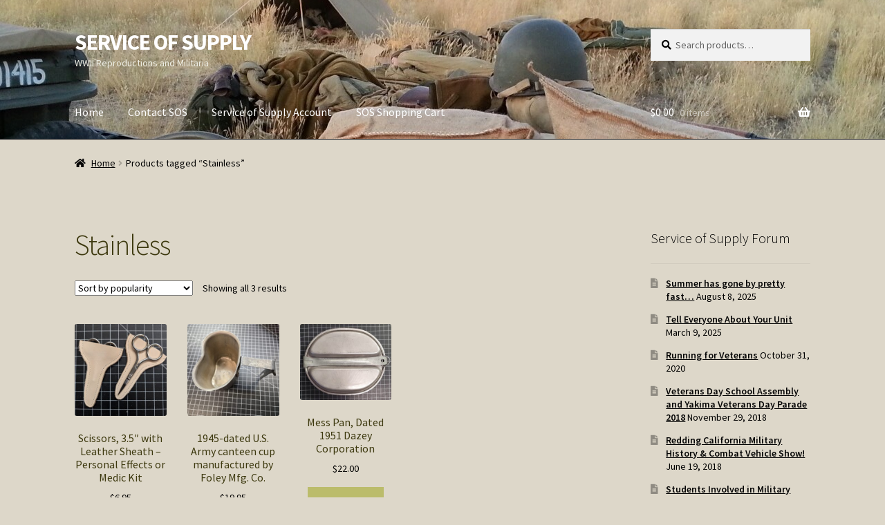

--- FILE ---
content_type: text/html; charset=UTF-8
request_url: https://www.serviceofsupply.com/product-tag/stainless/
body_size: 79629
content:
<!doctype html>
<html lang="en-US">
<head>
<meta charset="UTF-8">
<meta name="viewport" content="width=device-width, initial-scale=1">
<link rel="profile" href="https://gmpg.org/xfn/11">
<link rel="pingback" href="https://www.serviceofsupply.com/xmlrpc.php">

<title>Stainless &#8211; SERVICE OF SUPPLY</title>
<meta name='robots' content='max-image-preview:large' />
<link rel='dns-prefetch' href='//capi-automation.s3.us-east-2.amazonaws.com' />
<link rel='dns-prefetch' href='//fonts.googleapis.com' />
<link rel="alternate" type="application/rss+xml" title="SERVICE OF SUPPLY &raquo; Feed" href="https://www.serviceofsupply.com/feed/" />
<link rel="alternate" type="application/rss+xml" title="SERVICE OF SUPPLY &raquo; Comments Feed" href="https://www.serviceofsupply.com/comments/feed/" />
<link rel="alternate" type="application/rss+xml" title="SERVICE OF SUPPLY &raquo; Stainless Tag Feed" href="https://www.serviceofsupply.com/product-tag/stainless/feed/" />
<style id='wp-img-auto-sizes-contain-inline-css'>
img:is([sizes=auto i],[sizes^="auto," i]){contain-intrinsic-size:3000px 1500px}
/*# sourceURL=wp-img-auto-sizes-contain-inline-css */
</style>
<link rel='stylesheet' id='wc-authorize-net-cim-credit-card-checkout-block-css' href='https://www.serviceofsupply.com/wp-content/plugins/woocommerce-gateway-authorize-net-cim/assets/css/blocks/wc-authorize-net-cim-checkout-block.css?ver=3.10.14' media='all' />
<link rel='stylesheet' id='wc-authorize-net-cim-echeck-checkout-block-css' href='https://www.serviceofsupply.com/wp-content/plugins/woocommerce-gateway-authorize-net-cim/assets/css/blocks/wc-authorize-net-cim-checkout-block.css?ver=3.10.14' media='all' />
<style id='wp-emoji-styles-inline-css'>

	img.wp-smiley, img.emoji {
		display: inline !important;
		border: none !important;
		box-shadow: none !important;
		height: 1em !important;
		width: 1em !important;
		margin: 0 0.07em !important;
		vertical-align: -0.1em !important;
		background: none !important;
		padding: 0 !important;
	}
/*# sourceURL=wp-emoji-styles-inline-css */
</style>
<link rel='stylesheet' id='wp-block-library-css' href='https://www.serviceofsupply.com/wp-includes/css/dist/block-library/style.min.css?ver=84f536f76b01f37ad70f98f33e3b686c' media='all' />
<link rel='stylesheet' id='wc-blocks-style-css' href='https://www.serviceofsupply.com/wp-content/plugins/woocommerce/assets/client/blocks/wc-blocks.css?ver=wc-10.4.3' media='all' />
<style id='global-styles-inline-css'>
:root{--wp--preset--aspect-ratio--square: 1;--wp--preset--aspect-ratio--4-3: 4/3;--wp--preset--aspect-ratio--3-4: 3/4;--wp--preset--aspect-ratio--3-2: 3/2;--wp--preset--aspect-ratio--2-3: 2/3;--wp--preset--aspect-ratio--16-9: 16/9;--wp--preset--aspect-ratio--9-16: 9/16;--wp--preset--color--black: #000000;--wp--preset--color--cyan-bluish-gray: #abb8c3;--wp--preset--color--white: #ffffff;--wp--preset--color--pale-pink: #f78da7;--wp--preset--color--vivid-red: #cf2e2e;--wp--preset--color--luminous-vivid-orange: #ff6900;--wp--preset--color--luminous-vivid-amber: #fcb900;--wp--preset--color--light-green-cyan: #7bdcb5;--wp--preset--color--vivid-green-cyan: #00d084;--wp--preset--color--pale-cyan-blue: #8ed1fc;--wp--preset--color--vivid-cyan-blue: #0693e3;--wp--preset--color--vivid-purple: #9b51e0;--wp--preset--gradient--vivid-cyan-blue-to-vivid-purple: linear-gradient(135deg,rgb(6,147,227) 0%,rgb(155,81,224) 100%);--wp--preset--gradient--light-green-cyan-to-vivid-green-cyan: linear-gradient(135deg,rgb(122,220,180) 0%,rgb(0,208,130) 100%);--wp--preset--gradient--luminous-vivid-amber-to-luminous-vivid-orange: linear-gradient(135deg,rgb(252,185,0) 0%,rgb(255,105,0) 100%);--wp--preset--gradient--luminous-vivid-orange-to-vivid-red: linear-gradient(135deg,rgb(255,105,0) 0%,rgb(207,46,46) 100%);--wp--preset--gradient--very-light-gray-to-cyan-bluish-gray: linear-gradient(135deg,rgb(238,238,238) 0%,rgb(169,184,195) 100%);--wp--preset--gradient--cool-to-warm-spectrum: linear-gradient(135deg,rgb(74,234,220) 0%,rgb(151,120,209) 20%,rgb(207,42,186) 40%,rgb(238,44,130) 60%,rgb(251,105,98) 80%,rgb(254,248,76) 100%);--wp--preset--gradient--blush-light-purple: linear-gradient(135deg,rgb(255,206,236) 0%,rgb(152,150,240) 100%);--wp--preset--gradient--blush-bordeaux: linear-gradient(135deg,rgb(254,205,165) 0%,rgb(254,45,45) 50%,rgb(107,0,62) 100%);--wp--preset--gradient--luminous-dusk: linear-gradient(135deg,rgb(255,203,112) 0%,rgb(199,81,192) 50%,rgb(65,88,208) 100%);--wp--preset--gradient--pale-ocean: linear-gradient(135deg,rgb(255,245,203) 0%,rgb(182,227,212) 50%,rgb(51,167,181) 100%);--wp--preset--gradient--electric-grass: linear-gradient(135deg,rgb(202,248,128) 0%,rgb(113,206,126) 100%);--wp--preset--gradient--midnight: linear-gradient(135deg,rgb(2,3,129) 0%,rgb(40,116,252) 100%);--wp--preset--font-size--small: 14px;--wp--preset--font-size--medium: 23px;--wp--preset--font-size--large: 26px;--wp--preset--font-size--x-large: 42px;--wp--preset--font-size--normal: 16px;--wp--preset--font-size--huge: 37px;--wp--preset--spacing--20: 0.44rem;--wp--preset--spacing--30: 0.67rem;--wp--preset--spacing--40: 1rem;--wp--preset--spacing--50: 1.5rem;--wp--preset--spacing--60: 2.25rem;--wp--preset--spacing--70: 3.38rem;--wp--preset--spacing--80: 5.06rem;--wp--preset--shadow--natural: 6px 6px 9px rgba(0, 0, 0, 0.2);--wp--preset--shadow--deep: 12px 12px 50px rgba(0, 0, 0, 0.4);--wp--preset--shadow--sharp: 6px 6px 0px rgba(0, 0, 0, 0.2);--wp--preset--shadow--outlined: 6px 6px 0px -3px rgb(255, 255, 255), 6px 6px rgb(0, 0, 0);--wp--preset--shadow--crisp: 6px 6px 0px rgb(0, 0, 0);}:root :where(.is-layout-flow) > :first-child{margin-block-start: 0;}:root :where(.is-layout-flow) > :last-child{margin-block-end: 0;}:root :where(.is-layout-flow) > *{margin-block-start: 24px;margin-block-end: 0;}:root :where(.is-layout-constrained) > :first-child{margin-block-start: 0;}:root :where(.is-layout-constrained) > :last-child{margin-block-end: 0;}:root :where(.is-layout-constrained) > *{margin-block-start: 24px;margin-block-end: 0;}:root :where(.is-layout-flex){gap: 24px;}:root :where(.is-layout-grid){gap: 24px;}body .is-layout-flex{display: flex;}.is-layout-flex{flex-wrap: wrap;align-items: center;}.is-layout-flex > :is(*, div){margin: 0;}body .is-layout-grid{display: grid;}.is-layout-grid > :is(*, div){margin: 0;}.has-black-color{color: var(--wp--preset--color--black) !important;}.has-cyan-bluish-gray-color{color: var(--wp--preset--color--cyan-bluish-gray) !important;}.has-white-color{color: var(--wp--preset--color--white) !important;}.has-pale-pink-color{color: var(--wp--preset--color--pale-pink) !important;}.has-vivid-red-color{color: var(--wp--preset--color--vivid-red) !important;}.has-luminous-vivid-orange-color{color: var(--wp--preset--color--luminous-vivid-orange) !important;}.has-luminous-vivid-amber-color{color: var(--wp--preset--color--luminous-vivid-amber) !important;}.has-light-green-cyan-color{color: var(--wp--preset--color--light-green-cyan) !important;}.has-vivid-green-cyan-color{color: var(--wp--preset--color--vivid-green-cyan) !important;}.has-pale-cyan-blue-color{color: var(--wp--preset--color--pale-cyan-blue) !important;}.has-vivid-cyan-blue-color{color: var(--wp--preset--color--vivid-cyan-blue) !important;}.has-vivid-purple-color{color: var(--wp--preset--color--vivid-purple) !important;}.has-black-background-color{background-color: var(--wp--preset--color--black) !important;}.has-cyan-bluish-gray-background-color{background-color: var(--wp--preset--color--cyan-bluish-gray) !important;}.has-white-background-color{background-color: var(--wp--preset--color--white) !important;}.has-pale-pink-background-color{background-color: var(--wp--preset--color--pale-pink) !important;}.has-vivid-red-background-color{background-color: var(--wp--preset--color--vivid-red) !important;}.has-luminous-vivid-orange-background-color{background-color: var(--wp--preset--color--luminous-vivid-orange) !important;}.has-luminous-vivid-amber-background-color{background-color: var(--wp--preset--color--luminous-vivid-amber) !important;}.has-light-green-cyan-background-color{background-color: var(--wp--preset--color--light-green-cyan) !important;}.has-vivid-green-cyan-background-color{background-color: var(--wp--preset--color--vivid-green-cyan) !important;}.has-pale-cyan-blue-background-color{background-color: var(--wp--preset--color--pale-cyan-blue) !important;}.has-vivid-cyan-blue-background-color{background-color: var(--wp--preset--color--vivid-cyan-blue) !important;}.has-vivid-purple-background-color{background-color: var(--wp--preset--color--vivid-purple) !important;}.has-black-border-color{border-color: var(--wp--preset--color--black) !important;}.has-cyan-bluish-gray-border-color{border-color: var(--wp--preset--color--cyan-bluish-gray) !important;}.has-white-border-color{border-color: var(--wp--preset--color--white) !important;}.has-pale-pink-border-color{border-color: var(--wp--preset--color--pale-pink) !important;}.has-vivid-red-border-color{border-color: var(--wp--preset--color--vivid-red) !important;}.has-luminous-vivid-orange-border-color{border-color: var(--wp--preset--color--luminous-vivid-orange) !important;}.has-luminous-vivid-amber-border-color{border-color: var(--wp--preset--color--luminous-vivid-amber) !important;}.has-light-green-cyan-border-color{border-color: var(--wp--preset--color--light-green-cyan) !important;}.has-vivid-green-cyan-border-color{border-color: var(--wp--preset--color--vivid-green-cyan) !important;}.has-pale-cyan-blue-border-color{border-color: var(--wp--preset--color--pale-cyan-blue) !important;}.has-vivid-cyan-blue-border-color{border-color: var(--wp--preset--color--vivid-cyan-blue) !important;}.has-vivid-purple-border-color{border-color: var(--wp--preset--color--vivid-purple) !important;}.has-vivid-cyan-blue-to-vivid-purple-gradient-background{background: var(--wp--preset--gradient--vivid-cyan-blue-to-vivid-purple) !important;}.has-light-green-cyan-to-vivid-green-cyan-gradient-background{background: var(--wp--preset--gradient--light-green-cyan-to-vivid-green-cyan) !important;}.has-luminous-vivid-amber-to-luminous-vivid-orange-gradient-background{background: var(--wp--preset--gradient--luminous-vivid-amber-to-luminous-vivid-orange) !important;}.has-luminous-vivid-orange-to-vivid-red-gradient-background{background: var(--wp--preset--gradient--luminous-vivid-orange-to-vivid-red) !important;}.has-very-light-gray-to-cyan-bluish-gray-gradient-background{background: var(--wp--preset--gradient--very-light-gray-to-cyan-bluish-gray) !important;}.has-cool-to-warm-spectrum-gradient-background{background: var(--wp--preset--gradient--cool-to-warm-spectrum) !important;}.has-blush-light-purple-gradient-background{background: var(--wp--preset--gradient--blush-light-purple) !important;}.has-blush-bordeaux-gradient-background{background: var(--wp--preset--gradient--blush-bordeaux) !important;}.has-luminous-dusk-gradient-background{background: var(--wp--preset--gradient--luminous-dusk) !important;}.has-pale-ocean-gradient-background{background: var(--wp--preset--gradient--pale-ocean) !important;}.has-electric-grass-gradient-background{background: var(--wp--preset--gradient--electric-grass) !important;}.has-midnight-gradient-background{background: var(--wp--preset--gradient--midnight) !important;}.has-small-font-size{font-size: var(--wp--preset--font-size--small) !important;}.has-medium-font-size{font-size: var(--wp--preset--font-size--medium) !important;}.has-large-font-size{font-size: var(--wp--preset--font-size--large) !important;}.has-x-large-font-size{font-size: var(--wp--preset--font-size--x-large) !important;}
/*# sourceURL=global-styles-inline-css */
</style>

<style id='classic-theme-styles-inline-css'>
/*! This file is auto-generated */
.wp-block-button__link{color:#fff;background-color:#32373c;border-radius:9999px;box-shadow:none;text-decoration:none;padding:calc(.667em + 2px) calc(1.333em + 2px);font-size:1.125em}.wp-block-file__button{background:#32373c;color:#fff;text-decoration:none}
/*# sourceURL=/wp-includes/css/classic-themes.min.css */
</style>
<link rel='stylesheet' id='storefront-gutenberg-blocks-css' href='https://www.serviceofsupply.com/wp-content/themes/storefront/assets/css/base/gutenberg-blocks.css?ver=4.6.2' media='all' />
<style id='storefront-gutenberg-blocks-inline-css'>

				.wp-block-button__link:not(.has-text-color) {
					color: #333333;
				}

				.wp-block-button__link:not(.has-text-color):hover,
				.wp-block-button__link:not(.has-text-color):focus,
				.wp-block-button__link:not(.has-text-color):active {
					color: #333333;
				}

				.wp-block-button__link:not(.has-background) {
					background-color: #bbbc6b;
				}

				.wp-block-button__link:not(.has-background):hover,
				.wp-block-button__link:not(.has-background):focus,
				.wp-block-button__link:not(.has-background):active {
					border-color: #a2a352;
					background-color: #a2a352;
				}

				.wc-block-grid__products .wc-block-grid__product .wp-block-button__link {
					background-color: #bbbc6b;
					border-color: #bbbc6b;
					color: #333333;
				}

				.wp-block-quote footer,
				.wp-block-quote cite,
				.wp-block-quote__citation {
					color: #000000;
				}

				.wp-block-pullquote cite,
				.wp-block-pullquote footer,
				.wp-block-pullquote__citation {
					color: #000000;
				}

				.wp-block-image figcaption {
					color: #000000;
				}

				.wp-block-separator.is-style-dots::before {
					color: #3d390f;
				}

				.wp-block-file a.wp-block-file__button {
					color: #333333;
					background-color: #bbbc6b;
					border-color: #bbbc6b;
				}

				.wp-block-file a.wp-block-file__button:hover,
				.wp-block-file a.wp-block-file__button:focus,
				.wp-block-file a.wp-block-file__button:active {
					color: #333333;
					background-color: #a2a352;
				}

				.wp-block-code,
				.wp-block-preformatted pre {
					color: #000000;
				}

				.wp-block-table:not( .has-background ):not( .is-style-stripes ) tbody tr:nth-child(2n) td {
					background-color: #dbd5c7;
				}

				.wp-block-cover .wp-block-cover__inner-container h1:not(.has-text-color),
				.wp-block-cover .wp-block-cover__inner-container h2:not(.has-text-color),
				.wp-block-cover .wp-block-cover__inner-container h3:not(.has-text-color),
				.wp-block-cover .wp-block-cover__inner-container h4:not(.has-text-color),
				.wp-block-cover .wp-block-cover__inner-container h5:not(.has-text-color),
				.wp-block-cover .wp-block-cover__inner-container h6:not(.has-text-color) {
					color: #000000;
				}

				div.wc-block-components-price-slider__range-input-progress,
				.rtl .wc-block-components-price-slider__range-input-progress {
					--range-color: #5e680f;
				}

				/* Target only IE11 */
				@media all and (-ms-high-contrast: none), (-ms-high-contrast: active) {
					.wc-block-components-price-slider__range-input-progress {
						background: #5e680f;
					}
				}

				.wc-block-components-button:not(.is-link) {
					background-color: #586317;
					color: #ffffff;
				}

				.wc-block-components-button:not(.is-link):hover,
				.wc-block-components-button:not(.is-link):focus,
				.wc-block-components-button:not(.is-link):active {
					background-color: #3f4a00;
					color: #ffffff;
				}

				.wc-block-components-button:not(.is-link):disabled {
					background-color: #586317;
					color: #ffffff;
				}

				.wc-block-cart__submit-container {
					background-color: #ddd7c9;
				}

				.wc-block-cart__submit-container::before {
					color: rgba(186,180,166,0.5);
				}

				.wc-block-components-order-summary-item__quantity {
					background-color: #ddd7c9;
					border-color: #000000;
					box-shadow: 0 0 0 2px #ddd7c9;
					color: #000000;
				}
			
/*# sourceURL=storefront-gutenberg-blocks-inline-css */
</style>
<style id='woocommerce-inline-inline-css'>
.woocommerce form .form-row .required { visibility: visible; }
/*# sourceURL=woocommerce-inline-inline-css */
</style>
<link rel='stylesheet' id='storefront-style-css' href='https://www.serviceofsupply.com/wp-content/themes/storefront/style.css?ver=4.6.2' media='all' />
<style id='storefront-style-inline-css'>

			.main-navigation ul li a,
			.site-title a,
			ul.menu li a,
			.site-branding h1 a,
			button.menu-toggle,
			button.menu-toggle:hover,
			.handheld-navigation .dropdown-toggle {
				color: #ffffff;
			}

			button.menu-toggle,
			button.menu-toggle:hover {
				border-color: #ffffff;
			}

			.main-navigation ul li a:hover,
			.main-navigation ul li:hover > a,
			.site-title a:hover,
			.site-header ul.menu li.current-menu-item > a {
				color: #ffffff;
			}

			table:not( .has-background ) th {
				background-color: #d6d0c2;
			}

			table:not( .has-background ) tbody td {
				background-color: #dbd5c7;
			}

			table:not( .has-background ) tbody tr:nth-child(2n) td,
			fieldset,
			fieldset legend {
				background-color: #d9d3c5;
			}

			.site-header,
			.secondary-navigation ul ul,
			.main-navigation ul.menu > li.menu-item-has-children:after,
			.secondary-navigation ul.menu ul,
			.storefront-handheld-footer-bar,
			.storefront-handheld-footer-bar ul li > a,
			.storefront-handheld-footer-bar ul li.search .site-search,
			button.menu-toggle,
			button.menu-toggle:hover {
				background-color: #2c2d33;
			}

			p.site-description,
			.site-header,
			.storefront-handheld-footer-bar {
				color: #edede3;
			}

			button.menu-toggle:after,
			button.menu-toggle:before,
			button.menu-toggle span:before {
				background-color: #ffffff;
			}

			h1, h2, h3, h4, h5, h6, .wc-block-grid__product-title {
				color: #3d390f;
			}

			.widget h1 {
				border-bottom-color: #3d390f;
			}

			body,
			.secondary-navigation a {
				color: #000000;
			}

			.widget-area .widget a,
			.hentry .entry-header .posted-on a,
			.hentry .entry-header .post-author a,
			.hentry .entry-header .post-comments a,
			.hentry .entry-header .byline a {
				color: #050505;
			}

			a {
				color: #5e680f;
			}

			a:focus,
			button:focus,
			.button.alt:focus,
			input:focus,
			textarea:focus,
			input[type="button"]:focus,
			input[type="reset"]:focus,
			input[type="submit"]:focus,
			input[type="email"]:focus,
			input[type="tel"]:focus,
			input[type="url"]:focus,
			input[type="password"]:focus,
			input[type="search"]:focus {
				outline-color: #5e680f;
			}

			button, input[type="button"], input[type="reset"], input[type="submit"], .button, .widget a.button {
				background-color: #bbbc6b;
				border-color: #bbbc6b;
				color: #333333;
			}

			button:hover, input[type="button"]:hover, input[type="reset"]:hover, input[type="submit"]:hover, .button:hover, .widget a.button:hover {
				background-color: #a2a352;
				border-color: #a2a352;
				color: #333333;
			}

			button.alt, input[type="button"].alt, input[type="reset"].alt, input[type="submit"].alt, .button.alt, .widget-area .widget a.button.alt {
				background-color: #586317;
				border-color: #586317;
				color: #ffffff;
			}

			button.alt:hover, input[type="button"].alt:hover, input[type="reset"].alt:hover, input[type="submit"].alt:hover, .button.alt:hover, .widget-area .widget a.button.alt:hover {
				background-color: #3f4a00;
				border-color: #3f4a00;
				color: #ffffff;
			}

			.pagination .page-numbers li .page-numbers.current {
				background-color: #c4beb0;
				color: #000000;
			}

			#comments .comment-list .comment-content .comment-text {
				background-color: #d6d0c2;
			}

			.site-footer {
				background-color: #aeaf99;
				color: #102303;
			}

			.site-footer a:not(.button):not(.components-button) {
				color: #000000;
			}

			.site-footer .storefront-handheld-footer-bar a:not(.button):not(.components-button) {
				color: #ffffff;
			}

			.site-footer h1, .site-footer h2, .site-footer h3, .site-footer h4, .site-footer h5, .site-footer h6, .site-footer .widget .widget-title, .site-footer .widget .widgettitle {
				color: #000000;
			}

			.page-template-template-homepage.has-post-thumbnail .type-page.has-post-thumbnail .entry-title {
				color: #000000;
			}

			.page-template-template-homepage.has-post-thumbnail .type-page.has-post-thumbnail .entry-content {
				color: #000000;
			}

			@media screen and ( min-width: 768px ) {
				.secondary-navigation ul.menu a:hover {
					color: #fffffc;
				}

				.secondary-navigation ul.menu a {
					color: #edede3;
				}

				.main-navigation ul.menu ul.sub-menu,
				.main-navigation ul.nav-menu ul.children {
					background-color: #1d1e24;
				}

				.site-header {
					border-bottom-color: #1d1e24;
				}
			}
/*# sourceURL=storefront-style-inline-css */
</style>
<link rel='stylesheet' id='storefront-icons-css' href='https://www.serviceofsupply.com/wp-content/themes/storefront/assets/css/base/icons.css?ver=4.6.2' media='all' />
<link rel='stylesheet' id='storefront-fonts-css' href='https://fonts.googleapis.com/css?family=Source+Sans+Pro%3A400%2C300%2C300italic%2C400italic%2C600%2C700%2C900&#038;subset=latin%2Clatin-ext&#038;ver=4.6.2' media='all' />
<link rel='stylesheet' id='sv-wc-payment-gateway-payment-form-v5_15_12-css' href='https://www.serviceofsupply.com/wp-content/plugins/woocommerce-gateway-authorize-net-cim/vendor/skyverge/wc-plugin-framework/woocommerce/payment-gateway/assets/css/frontend/sv-wc-payment-gateway-payment-form.min.css?ver=5.15.12' media='all' />
<link rel='stylesheet' id='sv-wc-payment-gateway-payment-form-v5_11_6-css' href='https://www.serviceofsupply.com/wp-content/plugins/authorize-net-emulation-for-woocommerce/vendor/skyverge/wc-plugin-framework/woocommerce/payment-gateway/assets/css/frontend/sv-wc-payment-gateway-payment-form.min.css?ver=5.11.6' media='all' />
<link rel='stylesheet' id='storefront-woocommerce-style-css' href='https://www.serviceofsupply.com/wp-content/themes/storefront/assets/css/woocommerce/woocommerce.css?ver=4.6.2' media='all' />
<style id='storefront-woocommerce-style-inline-css'>
@font-face {
				font-family: star;
				src: url(https://www.serviceofsupply.com/wp-content/plugins/woocommerce/assets/fonts/star.eot);
				src:
					url(https://www.serviceofsupply.com/wp-content/plugins/woocommerce/assets/fonts/star.eot?#iefix) format("embedded-opentype"),
					url(https://www.serviceofsupply.com/wp-content/plugins/woocommerce/assets/fonts/star.woff) format("woff"),
					url(https://www.serviceofsupply.com/wp-content/plugins/woocommerce/assets/fonts/star.ttf) format("truetype"),
					url(https://www.serviceofsupply.com/wp-content/plugins/woocommerce/assets/fonts/star.svg#star) format("svg");
				font-weight: 400;
				font-style: normal;
			}
			@font-face {
				font-family: WooCommerce;
				src: url(https://www.serviceofsupply.com/wp-content/plugins/woocommerce/assets/fonts/WooCommerce.eot);
				src:
					url(https://www.serviceofsupply.com/wp-content/plugins/woocommerce/assets/fonts/WooCommerce.eot?#iefix) format("embedded-opentype"),
					url(https://www.serviceofsupply.com/wp-content/plugins/woocommerce/assets/fonts/WooCommerce.woff) format("woff"),
					url(https://www.serviceofsupply.com/wp-content/plugins/woocommerce/assets/fonts/WooCommerce.ttf) format("truetype"),
					url(https://www.serviceofsupply.com/wp-content/plugins/woocommerce/assets/fonts/WooCommerce.svg#WooCommerce) format("svg");
				font-weight: 400;
				font-style: normal;
			}

			a.cart-contents,
			.site-header-cart .widget_shopping_cart a {
				color: #ffffff;
			}

			a.cart-contents:hover,
			.site-header-cart .widget_shopping_cart a:hover,
			.site-header-cart:hover > li > a {
				color: #ffffff;
			}

			table.cart td.product-remove,
			table.cart td.actions {
				border-top-color: #ddd7c9;
			}

			.storefront-handheld-footer-bar ul li.cart .count {
				background-color: #ffffff;
				color: #2c2d33;
				border-color: #2c2d33;
			}

			.woocommerce-tabs ul.tabs li.active a,
			ul.products li.product .price,
			.onsale,
			.wc-block-grid__product-onsale,
			.widget_search form:before,
			.widget_product_search form:before {
				color: #000000;
			}

			.woocommerce-breadcrumb a,
			a.woocommerce-review-link,
			.product_meta a {
				color: #050505;
			}

			.wc-block-grid__product-onsale,
			.onsale {
				border-color: #000000;
			}

			.star-rating span:before,
			.quantity .plus, .quantity .minus,
			p.stars a:hover:after,
			p.stars a:after,
			.star-rating span:before,
			#payment .payment_methods li input[type=radio]:first-child:checked+label:before {
				color: #5e680f;
			}

			.widget_price_filter .ui-slider .ui-slider-range,
			.widget_price_filter .ui-slider .ui-slider-handle {
				background-color: #5e680f;
			}

			.order_details {
				background-color: #d6d0c2;
			}

			.order_details > li {
				border-bottom: 1px dotted #c1bbad;
			}

			.order_details:before,
			.order_details:after {
				background: -webkit-linear-gradient(transparent 0,transparent 0),-webkit-linear-gradient(135deg,#d6d0c2 33.33%,transparent 33.33%),-webkit-linear-gradient(45deg,#d6d0c2 33.33%,transparent 33.33%)
			}

			#order_review {
				background-color: #ddd7c9;
			}

			#payment .payment_methods > li .payment_box,
			#payment .place-order {
				background-color: #d8d2c4;
			}

			#payment .payment_methods > li:not(.woocommerce-notice) {
				background-color: #d3cdbf;
			}

			#payment .payment_methods > li:not(.woocommerce-notice):hover {
				background-color: #cec8ba;
			}

			.woocommerce-pagination .page-numbers li .page-numbers.current {
				background-color: #c4beb0;
				color: #000000;
			}

			.wc-block-grid__product-onsale,
			.onsale,
			.woocommerce-pagination .page-numbers li .page-numbers:not(.current) {
				color: #000000;
			}

			p.stars a:before,
			p.stars a:hover~a:before,
			p.stars.selected a.active~a:before {
				color: #000000;
			}

			p.stars.selected a.active:before,
			p.stars:hover a:before,
			p.stars.selected a:not(.active):before,
			p.stars.selected a.active:before {
				color: #5e680f;
			}

			.single-product div.product .woocommerce-product-gallery .woocommerce-product-gallery__trigger {
				background-color: #bbbc6b;
				color: #333333;
			}

			.single-product div.product .woocommerce-product-gallery .woocommerce-product-gallery__trigger:hover {
				background-color: #a2a352;
				border-color: #a2a352;
				color: #333333;
			}

			.button.added_to_cart:focus,
			.button.wc-forward:focus {
				outline-color: #5e680f;
			}

			.added_to_cart,
			.site-header-cart .widget_shopping_cart a.button,
			.wc-block-grid__products .wc-block-grid__product .wp-block-button__link {
				background-color: #bbbc6b;
				border-color: #bbbc6b;
				color: #333333;
			}

			.added_to_cart:hover,
			.site-header-cart .widget_shopping_cart a.button:hover,
			.wc-block-grid__products .wc-block-grid__product .wp-block-button__link:hover {
				background-color: #a2a352;
				border-color: #a2a352;
				color: #333333;
			}

			.added_to_cart.alt, .added_to_cart, .widget a.button.checkout {
				background-color: #586317;
				border-color: #586317;
				color: #ffffff;
			}

			.added_to_cart.alt:hover, .added_to_cart:hover, .widget a.button.checkout:hover {
				background-color: #3f4a00;
				border-color: #3f4a00;
				color: #ffffff;
			}

			.button.loading {
				color: #bbbc6b;
			}

			.button.loading:hover {
				background-color: #bbbc6b;
			}

			.button.loading:after {
				color: #333333;
			}

			@media screen and ( min-width: 768px ) {
				.site-header-cart .widget_shopping_cart,
				.site-header .product_list_widget li .quantity {
					color: #edede3;
				}

				.site-header-cart .widget_shopping_cart .buttons,
				.site-header-cart .widget_shopping_cart .total {
					background-color: #222329;
				}

				.site-header-cart .widget_shopping_cart {
					background-color: #1d1e24;
				}
			}
				.storefront-product-pagination a {
					color: #000000;
					background-color: #ddd7c9;
				}
				.storefront-sticky-add-to-cart {
					color: #000000;
					background-color: #ddd7c9;
				}

				.storefront-sticky-add-to-cart a:not(.button) {
					color: #ffffff;
				}
/*# sourceURL=storefront-woocommerce-style-inline-css */
</style>
<link rel='stylesheet' id='storefront-woocommerce-brands-style-css' href='https://www.serviceofsupply.com/wp-content/themes/storefront/assets/css/woocommerce/extensions/brands.css?ver=4.6.2' media='all' />
<script src="https://www.serviceofsupply.com/wp-includes/js/jquery/jquery.min.js?ver=3.7.1" id="jquery-core-js"></script>
<script src="https://www.serviceofsupply.com/wp-includes/js/jquery/jquery-migrate.min.js?ver=3.4.1" id="jquery-migrate-js"></script>
<script src="https://www.serviceofsupply.com/wp-content/plugins/woocommerce/assets/js/jquery-blockui/jquery.blockUI.min.js?ver=2.7.0-wc.10.4.3" id="wc-jquery-blockui-js" defer data-wp-strategy="defer"></script>
<script id="wc-add-to-cart-js-extra">
var wc_add_to_cart_params = {"ajax_url":"/wp-admin/admin-ajax.php","wc_ajax_url":"/?wc-ajax=%%endpoint%%","i18n_view_cart":"View cart","cart_url":"https://www.serviceofsupply.com/cart/","is_cart":"","cart_redirect_after_add":"yes"};
//# sourceURL=wc-add-to-cart-js-extra
</script>
<script src="https://www.serviceofsupply.com/wp-content/plugins/woocommerce/assets/js/frontend/add-to-cart.min.js?ver=10.4.3" id="wc-add-to-cart-js" defer data-wp-strategy="defer"></script>
<script src="https://www.serviceofsupply.com/wp-content/plugins/woocommerce/assets/js/js-cookie/js.cookie.min.js?ver=2.1.4-wc.10.4.3" id="wc-js-cookie-js" defer data-wp-strategy="defer"></script>
<script id="woocommerce-js-extra">
var woocommerce_params = {"ajax_url":"/wp-admin/admin-ajax.php","wc_ajax_url":"/?wc-ajax=%%endpoint%%","i18n_password_show":"Show password","i18n_password_hide":"Hide password"};
//# sourceURL=woocommerce-js-extra
</script>
<script src="https://www.serviceofsupply.com/wp-content/plugins/woocommerce/assets/js/frontend/woocommerce.min.js?ver=10.4.3" id="woocommerce-js" defer data-wp-strategy="defer"></script>
<script id="WCPAY_ASSETS-js-extra">
var wcpayAssets = {"url":"https://www.serviceofsupply.com/wp-content/plugins/woocommerce-payments/dist/"};
//# sourceURL=WCPAY_ASSETS-js-extra
</script>
<script id="wc-cart-fragments-js-extra">
var wc_cart_fragments_params = {"ajax_url":"/wp-admin/admin-ajax.php","wc_ajax_url":"/?wc-ajax=%%endpoint%%","cart_hash_key":"wc_cart_hash_e562dc48c6957e20749d3b9ee5f9222f","fragment_name":"wc_fragments_e562dc48c6957e20749d3b9ee5f9222f","request_timeout":"5000"};
//# sourceURL=wc-cart-fragments-js-extra
</script>
<script src="https://www.serviceofsupply.com/wp-content/plugins/woocommerce/assets/js/frontend/cart-fragments.min.js?ver=10.4.3" id="wc-cart-fragments-js" defer data-wp-strategy="defer"></script>
<link rel="https://api.w.org/" href="https://www.serviceofsupply.com/wp-json/" /><link rel="alternate" title="JSON" type="application/json" href="https://www.serviceofsupply.com/wp-json/wp/v2/product_tag/828" /><link rel="EditURI" type="application/rsd+xml" title="RSD" href="https://www.serviceofsupply.com/xmlrpc.php?rsd" />
	<noscript><style>.woocommerce-product-gallery{ opacity: 1 !important; }</style></noscript>
				<script  type="text/javascript">
				!function(f,b,e,v,n,t,s){if(f.fbq)return;n=f.fbq=function(){n.callMethod?
					n.callMethod.apply(n,arguments):n.queue.push(arguments)};if(!f._fbq)f._fbq=n;
					n.push=n;n.loaded=!0;n.version='2.0';n.queue=[];t=b.createElement(e);t.async=!0;
					t.src=v;s=b.getElementsByTagName(e)[0];s.parentNode.insertBefore(t,s)}(window,
					document,'script','https://connect.facebook.net/en_US/fbevents.js');
			</script>
			<!-- WooCommerce Facebook Integration Begin -->
			<script  type="text/javascript">

				fbq('init', '3926929940929209', {}, {
    "agent": "woocommerce_6-10.4.3-3.5.15"
});

				document.addEventListener( 'DOMContentLoaded', function() {
					// Insert placeholder for events injected when a product is added to the cart through AJAX.
					document.body.insertAdjacentHTML( 'beforeend', '<div class=\"wc-facebook-pixel-event-placeholder\"></div>' );
				}, false );

			</script>
			<!-- WooCommerce Facebook Integration End -->
			<style id="custom-background-css">
body.custom-background { background-color: #ddd7c9; }
</style>
	<link rel="icon" href="https://www.serviceofsupply.com/wp-content/uploads/cropped-400px-Old_TDS_Patch.svg_-32x32.png" sizes="32x32" />
<link rel="icon" href="https://www.serviceofsupply.com/wp-content/uploads/cropped-400px-Old_TDS_Patch.svg_-192x192.png" sizes="192x192" />
<link rel="apple-touch-icon" href="https://www.serviceofsupply.com/wp-content/uploads/cropped-400px-Old_TDS_Patch.svg_-180x180.png" />
<meta name="msapplication-TileImage" content="https://www.serviceofsupply.com/wp-content/uploads/cropped-400px-Old_TDS_Patch.svg_-270x270.png" />
</head>

<body data-rsssl=1 class="archive tax-product_tag term-stainless term-828 custom-background wp-embed-responsive wp-theme-storefront theme-storefront woocommerce woocommerce-page woocommerce-no-js storefront-align-wide right-sidebar woocommerce-active">



<div id="page" class="hfeed site">
	
	<header id="masthead" class="site-header" role="banner" style="background-image: url(https://www.serviceofsupply.com/wp-content/uploads/cropped-IMG_20130817_055742_resized.jpg); ">

		<div class="col-full">		<a class="skip-link screen-reader-text" href="#site-navigation">Skip to navigation</a>
		<a class="skip-link screen-reader-text" href="#content">Skip to content</a>
				<div class="site-branding">
			<div class="beta site-title"><a href="https://www.serviceofsupply.com/" rel="home">SERVICE OF SUPPLY</a></div><p class="site-description">WWII Reproductions and Militaria</p>		</div>
					<div class="site-search">
				<div class="widget woocommerce widget_product_search"><form role="search" method="get" class="woocommerce-product-search" action="https://www.serviceofsupply.com/">
	<label class="screen-reader-text" for="woocommerce-product-search-field-0">Search for:</label>
	<input type="search" id="woocommerce-product-search-field-0" class="search-field" placeholder="Search products&hellip;" value="" name="s" />
	<button type="submit" value="Search" class="">Search</button>
	<input type="hidden" name="post_type" value="product" />
</form>
</div>			</div>
			</div><div class="storefront-primary-navigation"><div class="col-full">		<nav id="site-navigation" class="main-navigation" role="navigation" aria-label="Primary Navigation">
		<button id="site-navigation-menu-toggle" class="menu-toggle" aria-controls="site-navigation" aria-expanded="false"><span>Menu</span></button>
			<div class="primary-navigation"><ul id="menu-main-menu" class="menu"><li id="menu-item-30" class="menu-item menu-item-type-post_type menu-item-object-page menu-item-home menu-item-privacy-policy menu-item-30"><a rel="privacy-policy" href="https://www.serviceofsupply.com/">Home</a></li>
<li id="menu-item-850" class="menu-item menu-item-type-post_type menu-item-object-page menu-item-850"><a href="https://www.serviceofsupply.com/contact-sos/">Contact SOS</a></li>
<li id="menu-item-92" class="menu-item menu-item-type-post_type menu-item-object-page menu-item-92"><a href="https://www.serviceofsupply.com/my-account/">Service of Supply Account</a></li>
<li id="menu-item-93" class="menu-item menu-item-type-post_type menu-item-object-page menu-item-93"><a href="https://www.serviceofsupply.com/cart/">SOS Shopping Cart</a></li>
</ul></div><div class="menu"><ul>
<li ><a href="https://www.serviceofsupply.com/">Home</a></li><li class="page_item page-item-38"><a href="https://www.serviceofsupply.com/checkout/">Checkout</a></li>
<li class="page_item page-item-848"><a href="https://www.serviceofsupply.com/contact-sos/">Contact SOS</a></li>
<li class="page_item page-item-7696"><a href="https://www.serviceofsupply.com/privacy-policy/">Privacy Policy</a></li>
<li class="page_item page-item-10382"><a href="https://www.serviceofsupply.com/refund_returns/">Refund and Returns Policy</a></li>
<li class="page_item page-item-39"><a href="https://www.serviceofsupply.com/my-account/">Service of Supply Account</a></li>
<li class="page_item page-item-37"><a href="https://www.serviceofsupply.com/cart/">SOS Shopping Cart</a></li>
</ul></div>
		</nav><!-- #site-navigation -->
				<ul id="site-header-cart" class="site-header-cart menu">
			<li class="">
							<a class="cart-contents" href="https://www.serviceofsupply.com/cart/" title="View your shopping cart">
								<span class="woocommerce-Price-amount amount"><span class="woocommerce-Price-currencySymbol">&#036;</span>0.00</span> <span class="count">0 items</span>
			</a>
					</li>
			<li>
				<div class="widget woocommerce widget_shopping_cart"><div class="widget_shopping_cart_content"></div></div>			</li>
		</ul>
			</div></div>
	</header><!-- #masthead -->

	<div class="storefront-breadcrumb"><div class="col-full"><nav class="woocommerce-breadcrumb" aria-label="breadcrumbs"><a href="https://www.serviceofsupply.com">Home</a><span class="breadcrumb-separator"> / </span>Products tagged &ldquo;Stainless&rdquo;</nav></div></div>
	<div id="content" class="site-content" tabindex="-1">
		<div class="col-full">

		<div class="woocommerce"></div>		<div id="primary" class="content-area">
			<main id="main" class="site-main" role="main">
		<header class="woocommerce-products-header">
			<h1 class="woocommerce-products-header__title page-title">Stainless</h1>
	
	</header>
<div class="storefront-sorting"><div class="woocommerce-notices-wrapper"></div><form class="woocommerce-ordering" method="get">
		<select
		name="orderby"
		class="orderby"
					aria-label="Shop order"
			>
					<option value="popularity"  selected='selected'>Sort by popularity</option>
					<option value="rating" >Sort by average rating</option>
					<option value="date" >Sort by latest</option>
					<option value="price" >Sort by price: low to high</option>
					<option value="price-desc" >Sort by price: high to low</option>
			</select>
	<input type="hidden" name="paged" value="1" />
	</form>
<p class="woocommerce-result-count" role="alert" aria-relevant="all" data-is-sorted-by="true">
	Showing all 3 results<span class="screen-reader-text">Sorted by popularity</span></p>
</div><ul class="products columns-5">
<li class="product type-product post-354 status-publish first instock product_cat-medical product_cat-personal-items product_tag-3-5-inch product_tag-army-issue product_tag-compact product_tag-doctor product_tag-field product_tag-field-gear product_tag-g-i product_tag-gear product_tag-grooming product_tag-kit-bag product_tag-leather-sheath product_tag-medic product_tag-medical product_tag-original-style product_tag-personal-effects product_tag-pouch product_tag-reenactor product_tag-repair product_tag-reproduction product_tag-scissors product_tag-sewing product_tag-sewing-kit product_tag-sharp product_tag-sheath product_tag-small-tools product_tag-stainless product_tag-tools product_tag-wwii has-post-thumbnail shipping-taxable purchasable product-type-simple">
	<a href="https://www.serviceofsupply.com/product/scissors-3-5-leather-sheath/" class="woocommerce-LoopProduct-link woocommerce-loop-product__link"><img width="324" height="324" src="https://www.serviceofsupply.com/wp-content/uploads/20250731_183044-324x324.jpg" class="attachment-woocommerce_thumbnail size-woocommerce_thumbnail" alt="3.5 Inch scissors and leather sheath" decoding="async" fetchpriority="high" srcset="https://www.serviceofsupply.com/wp-content/uploads/20250731_183044-324x324.jpg 324w, https://www.serviceofsupply.com/wp-content/uploads/20250731_183044-300x300.jpg 300w, https://www.serviceofsupply.com/wp-content/uploads/20250731_183044-1024x1024.jpg 1024w, https://www.serviceofsupply.com/wp-content/uploads/20250731_183044-150x150.jpg 150w, https://www.serviceofsupply.com/wp-content/uploads/20250731_183044-768x768.jpg 768w, https://www.serviceofsupply.com/wp-content/uploads/20250731_183044-1536x1536.jpg 1536w, https://www.serviceofsupply.com/wp-content/uploads/20250731_183044-2048x2048.jpg 2048w, https://www.serviceofsupply.com/wp-content/uploads/20250731_183044-416x416.jpg 416w, https://www.serviceofsupply.com/wp-content/uploads/20250731_183044-100x100.jpg 100w" sizes="(max-width: 324px) 100vw, 324px" /><h2 class="woocommerce-loop-product__title">Scissors, 3.5&#8243; with Leather Sheath &#8211; Personal Effects or Medic Kit</h2>
	<span class="price"><span class="woocommerce-Price-amount amount"><bdi><span class="woocommerce-Price-currencySymbol">&#36;</span>6.95</bdi></span></span>
</a><a href="/product-tag/stainless/?add-to-cart=354" aria-describedby="woocommerce_loop_add_to_cart_link_describedby_354" data-quantity="1" class="button product_type_simple add_to_cart_button ajax_add_to_cart" data-product_id="354" data-product_sku="Scissors &amp; Sheath" aria-label="Add to cart: &ldquo;Scissors, 3.5&quot; with Leather Sheath - Personal Effects or Medic Kit&rdquo;" rel="nofollow" data-success_message="&ldquo;Scissors, 3.5&quot; with Leather Sheath - Personal Effects or Medic Kit&rdquo; has been added to your cart">Add to cart</a>	<span id="woocommerce_loop_add_to_cart_link_describedby_354" class="screen-reader-text">
			</span>
</li>
<li class="product type-product post-13894 status-publish outofstock product_cat-field-gear product_cat-original-militaria product_cat-personal-items product_tag-159 product_tag-army product_tag-authentic product_tag-camping product_tag-canteen product_tag-coffee product_tag-cook product_tag-cup product_tag-dated product_tag-field product_tag-foley product_tag-g-i product_tag-gear product_tag-kit product_tag-mess product_tag-military product_tag-original product_tag-stainless product_tag-stamped product_tag-surplus product_tag-usgi product_tag-utensil product_tag-vintage product_tag-ww2 product_tag-wwii has-post-thumbnail shipping-taxable purchasable product-type-simple">
	<a href="https://www.serviceofsupply.com/product/1945-dated-u-s-army-canteen-cup-manufactured-by-foley-mfg-co/" class="woocommerce-LoopProduct-link woocommerce-loop-product__link"><img width="324" height="324" src="https://www.serviceofsupply.com/wp-content/uploads/20250728_160931-324x324.jpg" class="attachment-woocommerce_thumbnail size-woocommerce_thumbnail" alt="1945-dated U.S. Army canteen cup manufactured by Foley Mfg. Co." decoding="async" srcset="https://www.serviceofsupply.com/wp-content/uploads/20250728_160931-324x324.jpg 324w, https://www.serviceofsupply.com/wp-content/uploads/20250728_160931-300x300.jpg 300w, https://www.serviceofsupply.com/wp-content/uploads/20250728_160931-1024x1024.jpg 1024w, https://www.serviceofsupply.com/wp-content/uploads/20250728_160931-150x150.jpg 150w, https://www.serviceofsupply.com/wp-content/uploads/20250728_160931-768x768.jpg 768w, https://www.serviceofsupply.com/wp-content/uploads/20250728_160931-1536x1536.jpg 1536w, https://www.serviceofsupply.com/wp-content/uploads/20250728_160931-2048x2048.jpg 2048w, https://www.serviceofsupply.com/wp-content/uploads/20250728_160931-416x416.jpg 416w, https://www.serviceofsupply.com/wp-content/uploads/20250728_160931-100x100.jpg 100w" sizes="(max-width: 324px) 100vw, 324px" /><h2 class="woocommerce-loop-product__title">1945-dated U.S. Army canteen cup manufactured by Foley Mfg. Co.</h2>
	<span class="price"><span class="woocommerce-Price-amount amount"><bdi><span class="woocommerce-Price-currencySymbol">&#36;</span>19.95</bdi></span></span>
</a><a href="https://www.serviceofsupply.com/product/1945-dated-u-s-army-canteen-cup-manufactured-by-foley-mfg-co/" aria-describedby="woocommerce_loop_add_to_cart_link_describedby_13894" data-quantity="1" class="button product_type_simple" data-product_id="13894" data-product_sku="CanteenCup SB11" aria-label="Read more about &ldquo;1945-dated U.S. Army canteen cup manufactured by Foley Mfg. Co.&rdquo;" rel="nofollow" data-success_message="">Read more</a>	<span id="woocommerce_loop_add_to_cart_link_describedby_13894" class="screen-reader-text">
			</span>
</li>
<li class="product type-product post-10541 status-publish instock product_cat-field-gear product_cat-original-militaria product_tag-827 product_tag-collectible product_tag-dazey product_tag-dazey-co product_tag-dazey-corporation product_tag-food product_tag-g-i product_tag-grub product_tag-kitchen product_tag-korea product_tag-korean-war product_tag-mess product_tag-mess-pan product_tag-pan product_tag-stainless product_tag-steel has-post-thumbnail shipping-taxable purchasable product-type-simple">
	<a href="https://www.serviceofsupply.com/product/mess-pan-dated-1951-dazey-corporation/" class="woocommerce-LoopProduct-link woocommerce-loop-product__link"><img width="324" height="268" src="https://www.serviceofsupply.com/wp-content/uploads/20210908_194958-324x268.jpg" class="attachment-woocommerce_thumbnail size-woocommerce_thumbnail" alt="1951 Korean War Era U.S. G.I. Dazey Co., Mess Pan" decoding="async" srcset="https://www.serviceofsupply.com/wp-content/uploads/20210908_194958-324x268.jpg 324w, https://www.serviceofsupply.com/wp-content/uploads/20210908_194958-300x248.jpg 300w, https://www.serviceofsupply.com/wp-content/uploads/20210908_194958-1024x848.jpg 1024w, https://www.serviceofsupply.com/wp-content/uploads/20210908_194958-150x124.jpg 150w, https://www.serviceofsupply.com/wp-content/uploads/20210908_194958-768x636.jpg 768w, https://www.serviceofsupply.com/wp-content/uploads/20210908_194958-1536x1272.jpg 1536w, https://www.serviceofsupply.com/wp-content/uploads/20210908_194958-2048x1696.jpg 2048w, https://www.serviceofsupply.com/wp-content/uploads/20210908_194958-416x345.jpg 416w" sizes="(max-width: 324px) 100vw, 324px" /><h2 class="woocommerce-loop-product__title">Mess Pan, Dated 1951 Dazey Corporation</h2>
	<span class="price"><span class="woocommerce-Price-amount amount"><bdi><span class="woocommerce-Price-currencySymbol">&#36;</span>22.00</bdi></span></span>
</a><a href="/product-tag/stainless/?add-to-cart=10541" aria-describedby="woocommerce_loop_add_to_cart_link_describedby_10541" data-quantity="1" class="button product_type_simple add_to_cart_button ajax_add_to_cart" data-product_id="10541" data-product_sku="Mess Pan D 1951 SB2" aria-label="Add to cart: &ldquo;Mess Pan, Dated 1951 Dazey Corporation&rdquo;" rel="nofollow" data-success_message="&ldquo;Mess Pan, Dated 1951 Dazey Corporation&rdquo; has been added to your cart">Add to cart</a>	<span id="woocommerce_loop_add_to_cart_link_describedby_10541" class="screen-reader-text">
			</span>
</li>
</ul>
<div class="storefront-sorting"><form class="woocommerce-ordering" method="get">
		<select
		name="orderby"
		class="orderby"
					aria-label="Shop order"
			>
					<option value="popularity"  selected='selected'>Sort by popularity</option>
					<option value="rating" >Sort by average rating</option>
					<option value="date" >Sort by latest</option>
					<option value="price" >Sort by price: low to high</option>
					<option value="price-desc" >Sort by price: high to low</option>
			</select>
	<input type="hidden" name="paged" value="1" />
	</form>
<p class="woocommerce-result-count" role="alert" aria-relevant="all" data-is-sorted-by="true">
	Showing all 3 results<span class="screen-reader-text">Sorted by popularity</span></p>
</div>			</main><!-- #main -->
		</div><!-- #primary -->

		
<div id="secondary" class="widget-area" role="complementary">
	
		<div id="recent-posts-5" class="widget widget_recent_entries">
		<span class="gamma widget-title">Service of Supply Forum</span>
		<ul>
											<li>
					<a href="https://www.serviceofsupply.com/general/summer-has-gone-by-pretty-fast/">Summer has gone by pretty fast&#8230;</a>
											<span class="post-date">August 8, 2025</span>
									</li>
											<li>
					<a href="https://www.serviceofsupply.com/living-history/tell-everyone-about-your-unit/">Tell Everyone About Your Unit</a>
											<span class="post-date">March 9, 2025</span>
									</li>
											<li>
					<a href="https://www.serviceofsupply.com/general/running-for-veterans/">Running for Veterans</a>
											<span class="post-date">October 31, 2020</span>
									</li>
											<li>
					<a href="https://www.serviceofsupply.com/living-history/veterans-day-school-assembly-and-yakima-veterans-day-parade-2018/">Veterans Day School Assembly and Yakima Veterans Day Parade 2018</a>
											<span class="post-date">November 29, 2018</span>
									</li>
											<li>
					<a href="https://www.serviceofsupply.com/general/redding-california-military-history-combat-vehicle-show-come-visit-service-of-supply-military-and-see-our-booth-with-hundreds-of-great-military-bargains/">Redding California Military History &#038; Combat Vehicle Show!</a>
											<span class="post-date">June 19, 2018</span>
									</li>
											<li>
					<a href="https://www.serviceofsupply.com/general/students-involved-in-military-tributes-parades-and-events-over-the-years/">Students Involved in Military Tributes, Parades and Events &#8211; Over the Years&#8230;</a>
											<span class="post-date">July 14, 2017</span>
									</li>
											<li>
					<a href="https://www.serviceofsupply.com/general/3085/">KATS FM Radio giving us a cool tribute for Veterans Day</a>
											<span class="post-date">February 13, 2017</span>
									</li>
											<li>
					<a href="https://www.serviceofsupply.com/living-history/separating-a-sticky-helmet-liner-and-steel-pot/">Separating a sticky helmet liner and steel pot</a>
											<span class="post-date">August 22, 2016</span>
									</li>
											<li>
					<a href="https://www.serviceofsupply.com/general/fix-a-hole-in-a-wool-jacket/">Fix a hole in a wool jacket</a>
											<span class="post-date">July 5, 2016</span>
									</li>
					</ul>

		</div></div><!-- #secondary -->

		</div><!-- .col-full -->
	</div><!-- #content -->

	
	<footer id="colophon" class="site-footer" role="contentinfo">
		<div class="col-full">

							<div class="footer-widgets row-1 col-4 fix">
									<div class="block footer-widget-1">
						<div id="calendar-7" class="widget widget_calendar"><div id="calendar_wrap" class="calendar_wrap"><table id="wp-calendar" class="wp-calendar-table">
	<caption>January 2026</caption>
	<thead>
	<tr>
		<th scope="col" aria-label="Monday">M</th>
		<th scope="col" aria-label="Tuesday">T</th>
		<th scope="col" aria-label="Wednesday">W</th>
		<th scope="col" aria-label="Thursday">T</th>
		<th scope="col" aria-label="Friday">F</th>
		<th scope="col" aria-label="Saturday">S</th>
		<th scope="col" aria-label="Sunday">S</th>
	</tr>
	</thead>
	<tbody>
	<tr>
		<td colspan="3" class="pad">&nbsp;</td><td>1</td><td>2</td><td>3</td><td>4</td>
	</tr>
	<tr>
		<td>5</td><td>6</td><td>7</td><td>8</td><td>9</td><td>10</td><td>11</td>
	</tr>
	<tr>
		<td>12</td><td>13</td><td>14</td><td>15</td><td>16</td><td>17</td><td>18</td>
	</tr>
	<tr>
		<td>19</td><td>20</td><td>21</td><td>22</td><td>23</td><td>24</td><td>25</td>
	</tr>
	<tr>
		<td>26</td><td>27</td><td>28</td><td id="today">29</td><td>30</td><td>31</td>
		<td class="pad" colspan="1">&nbsp;</td>
	</tr>
	</tbody>
	</table><nav aria-label="Previous and next months" class="wp-calendar-nav">
		<span class="wp-calendar-nav-prev"><a href="https://www.serviceofsupply.com/2025/08/">&laquo; Aug</a></span>
		<span class="pad">&nbsp;</span>
		<span class="wp-calendar-nav-next">&nbsp;</span>
	</nav></div></div>					</div>
											<div class="block footer-widget-2">
						<div id="linkcat-22" class="widget widget_links"><span class="gamma widget-title">Service of Supply Links</span>
	<ul class='xoxo blogroll'>
<li><a href="http://www.armygroup1944.com/" rel="friend met co-worker colleague neighbor" title="Allied and Axis Reenactors in the Pacific Northwest USA">Army Group 1944</a>
Allied and Axis Reenactors in the Pacific Northwest USA
9</li>
<li><a href="http://www.herofiles.org/utilities/serial/serials.php">Army Serial Numbers</a>
8</li>
<li><a href="http://www.atthefront.com" rel="acquaintance colleague" title="Excellent reproduction WWII military uniforms and equipment">At The Front</a>
Excellent reproduction WWII military uniforms and equipment
0</li>
<li><a href="http://www.hardscrabblefarm.com/ww2/dogtags_serial.htm" rel="contact colleague" title="Hardscrabble Farm is set up by some hard-core reenactors and historians.  There is a wealth of information on this website, and they can be trusted to have it right!">Dog Tags- Info &amp; History</a>
Hardscrabble Farm is set up by some hard-core reenactors and historians.  There is a wealth of information on this website, and they can be trusted to have it right!
8</li>
<li><a href="http://www.jmurrayinc1944.com/" rel="acquaintance">J. Murray Helmets</a>
0</li>
<li><a href="https://www.youtube.com/watch?v=AZo8DuZO29Y" title="How to install lift-the-dot snaps using basic simple tools">Lift-the-Dot snap fasteners &#8211; putting them on cheaply!</a>
How to install lift-the-dot snaps using basic simple tools
0</li>
<li><a href="https://marshallsarsenal.com/" rel="acquaintance" title="Dummy M1 Clips, GREAT looking bandoleers, and some other nice display items.">Marshalls Arsenal</a>
Dummy M1 Clips, GREAT looking bandoleers, and some other nice display items.
0</li>
<li><a href="http://www.milsurpia.com" rel="acquaintance" title="Website dedicated to helping military history enthusiasts find museums, historical places and living history events across the country.">Milsurpia &#8211; Researching Military History Made Easy!</a>
Website dedicated to helping military history enthusiasts find museums, historical places and living history events across the country.
0</li>
<li><a href="https://www.youtube.com/channel/UCxQBf1IPjk4y7l9wp8Z9CkQ" rel="me" title="Videos that we have on YouTube with other videos we liked">SOS on YouTube</a>
Videos that we have on YouTube with other videos we liked
10</li>
<li><a href="http://www.1800nametape.com/" title="Customized Name Tapes for Modern Military Uniforms">Spur Name Tapes</a>
Customized Name Tapes for Modern Military Uniforms
0</li>
<li><a href="http://www.whatpriceglory.com" rel="acquaintance met colleague" title="Reproduction Gear and Uniforms">What Price Glory</a>
Reproduction Gear and Uniforms
0</li>
<li><a href="http://www.wwiiimpressions.com/" rel="acquaintance" title="WWII Reproduction Boots, Uniforms, and even Tents!">WWII Impressions</a>
WWII Reproduction Boots, Uniforms, and even Tents!
0</li>

	</ul>
</div>
					</div>
											<div class="block footer-widget-3">
						<div id="pages-5" class="widget widget_pages"><span class="gamma widget-title">Pages</span>
			<ul>
				<li class="page_item page-item-38"><a href="https://www.serviceofsupply.com/checkout/">Checkout</a></li>
<li class="page_item page-item-848"><a href="https://www.serviceofsupply.com/contact-sos/">Contact SOS</a></li>
<li class="page_item page-item-7696"><a href="https://www.serviceofsupply.com/privacy-policy/">Privacy Policy</a></li>
<li class="page_item page-item-10382"><a href="https://www.serviceofsupply.com/refund_returns/">Refund and Returns Policy</a></li>
<li class="page_item page-item-39"><a href="https://www.serviceofsupply.com/my-account/">Service of Supply Account</a></li>
<li class="page_item page-item-21 current_page_parent"><a href="https://www.serviceofsupply.com/">Service of Supply WWII Reproductions and Militaria</a></li>
<li class="page_item page-item-37"><a href="https://www.serviceofsupply.com/cart/">SOS Shopping Cart</a></li>
			</ul>

			</div>					</div>
											<div class="block footer-widget-4">
						<div id="woocommerce_top_rated_products-2" class="widget woocommerce widget_top_rated_products"><span class="gamma widget-title">Top rated products</span><ul class="product_list_widget"><li>
	
	<a href="https://www.serviceofsupply.com/product/safety-pins-2-black/">
		<img width="324" height="182" src="https://www.serviceofsupply.com/wp-content/uploads/Safety-Pins-324x182.jpg" class="attachment-woocommerce_thumbnail size-woocommerce_thumbnail" alt="Safety Pins, 2&quot; Black" decoding="async" loading="lazy" srcset="https://www.serviceofsupply.com/wp-content/uploads/Safety-Pins-324x182.jpg 324w, https://www.serviceofsupply.com/wp-content/uploads/Safety-Pins-416x234.jpg 416w, https://www.serviceofsupply.com/wp-content/uploads/Safety-Pins-150x84.jpg 150w, https://www.serviceofsupply.com/wp-content/uploads/Safety-Pins-300x169.jpg 300w, https://www.serviceofsupply.com/wp-content/uploads/Safety-Pins.jpg 778w" sizes="auto, (max-width: 324px) 100vw, 324px" />		<span class="product-title">Safety Pins, 2" Black</span>
	</a>

			<div class="star-rating" role="img" aria-label="Rated 5.00 out of 5"><span style="width:100%">Rated <strong class="rating">5.00</strong> out of 5</span></div>	
	<span class="woocommerce-Price-amount amount"><bdi><span class="woocommerce-Price-currencySymbol">&#36;</span>1.50</bdi></span>
	</li>
<li>
	
	<a href="https://www.serviceofsupply.com/product/enlisted-mans-identification-card/">
		<img width="324" height="324" src="https://www.serviceofsupply.com/wp-content/uploads/1749854546766967327276766310044-324x324.jpg" class="attachment-woocommerce_thumbnail size-woocommerce_thumbnail" alt="Enlisted Man&#039;s ID Card- Reproduction" decoding="async" loading="lazy" srcset="https://www.serviceofsupply.com/wp-content/uploads/1749854546766967327276766310044-324x324.jpg 324w, https://www.serviceofsupply.com/wp-content/uploads/1749854546766967327276766310044-300x300.jpg 300w, https://www.serviceofsupply.com/wp-content/uploads/1749854546766967327276766310044-1024x1024.jpg 1024w, https://www.serviceofsupply.com/wp-content/uploads/1749854546766967327276766310044-150x150.jpg 150w, https://www.serviceofsupply.com/wp-content/uploads/1749854546766967327276766310044-768x768.jpg 768w, https://www.serviceofsupply.com/wp-content/uploads/1749854546766967327276766310044-1536x1536.jpg 1536w, https://www.serviceofsupply.com/wp-content/uploads/1749854546766967327276766310044-2048x2048.jpg 2048w, https://www.serviceofsupply.com/wp-content/uploads/1749854546766967327276766310044-416x416.jpg 416w, https://www.serviceofsupply.com/wp-content/uploads/1749854546766967327276766310044-100x100.jpg 100w" sizes="auto, (max-width: 324px) 100vw, 324px" />		<span class="product-title">Enlisted Man's Identification Card</span>
	</a>

			<div class="star-rating" role="img" aria-label="Rated 5.00 out of 5"><span style="width:100%">Rated <strong class="rating">5.00</strong> out of 5</span></div>	
	<span class="woocommerce-Price-amount amount"><bdi><span class="woocommerce-Price-currencySymbol">&#36;</span>0.50</bdi></span>
	</li>
<li>
	
	<a href="https://www.serviceofsupply.com/product/821/">
		<img width="324" height="279" src="https://www.serviceofsupply.com/wp-content/uploads/DRation-Box-1-e1644279483654-324x279.jpg" class="attachment-woocommerce_thumbnail size-woocommerce_thumbnail" alt="D-Ration Boxes - Reproduction" decoding="async" loading="lazy" srcset="https://www.serviceofsupply.com/wp-content/uploads/DRation-Box-1-e1644279483654-324x279.jpg 324w, https://www.serviceofsupply.com/wp-content/uploads/DRation-Box-1-e1644279483654-416x358.jpg 416w, https://www.serviceofsupply.com/wp-content/uploads/DRation-Box-1-e1644279483654-150x129.jpg 150w, https://www.serviceofsupply.com/wp-content/uploads/DRation-Box-1-e1644279483654-300x258.jpg 300w, https://www.serviceofsupply.com/wp-content/uploads/DRation-Box-1-e1644279483654.jpg 575w" sizes="auto, (max-width: 324px) 100vw, 324px" />		<span class="product-title">D-Ration Boxes - Reproduction</span>
	</a>

			<div class="star-rating" role="img" aria-label="Rated 5.00 out of 5"><span style="width:100%">Rated <strong class="rating">5.00</strong> out of 5</span></div>	
	<span class="woocommerce-Price-amount amount" aria-hidden="true"><bdi><span class="woocommerce-Price-currencySymbol">&#36;</span>1.00</bdi></span> <span aria-hidden="true">&ndash;</span> <span class="woocommerce-Price-amount amount" aria-hidden="true"><bdi><span class="woocommerce-Price-currencySymbol">&#36;</span>15.00</bdi></span><span class="screen-reader-text">Price range: &#36;1.00 through &#36;15.00</span>
	</li>
<li>
	
	<a href="https://www.serviceofsupply.com/product/medic-id-card-medical-department-red-cross-reproduction/">
		<img width="324" height="543" src="https://www.serviceofsupply.com/wp-content/uploads/20221204_151859-324x543.jpg" class="attachment-woocommerce_thumbnail size-woocommerce_thumbnail" alt="WWII Reproduction Medic I.D. Card" decoding="async" loading="lazy" srcset="https://www.serviceofsupply.com/wp-content/uploads/20221204_151859-324x543.jpg 324w, https://www.serviceofsupply.com/wp-content/uploads/20221204_151859-179x300.jpg 179w, https://www.serviceofsupply.com/wp-content/uploads/20221204_151859-611x1024.jpg 611w, https://www.serviceofsupply.com/wp-content/uploads/20221204_151859-90x150.jpg 90w, https://www.serviceofsupply.com/wp-content/uploads/20221204_151859-768x1286.jpg 768w, https://www.serviceofsupply.com/wp-content/uploads/20221204_151859-917x1536.jpg 917w, https://www.serviceofsupply.com/wp-content/uploads/20221204_151859-1223x2048.jpg 1223w, https://www.serviceofsupply.com/wp-content/uploads/20221204_151859-416x697.jpg 416w, https://www.serviceofsupply.com/wp-content/uploads/20221204_151859-scaled.jpg 1528w" sizes="auto, (max-width: 324px) 100vw, 324px" />		<span class="product-title">Medic ID Card- Medical Department Red Cross, Reproduction</span>
	</a>

			<div class="star-rating" role="img" aria-label="Rated 5.00 out of 5"><span style="width:100%">Rated <strong class="rating">5.00</strong> out of 5</span></div>	
	<span class="woocommerce-Price-amount amount"><bdi><span class="woocommerce-Price-currencySymbol">&#36;</span>1.00</bdi></span>
	</li>
<li>
	
	<a href="https://www.serviceofsupply.com/product/grenade-rifle-rubber-reproduction/">
		<img width="324" height="254" src="https://www.serviceofsupply.com/wp-content/uploads/20210204_163034-324x254.jpg" class="attachment-woocommerce_thumbnail size-woocommerce_thumbnail" alt="Rifle Grenade -Rubber WWII Reproduction" decoding="async" loading="lazy" srcset="https://www.serviceofsupply.com/wp-content/uploads/20210204_163034-324x254.jpg 324w, https://www.serviceofsupply.com/wp-content/uploads/20210204_163034-300x235.jpg 300w, https://www.serviceofsupply.com/wp-content/uploads/20210204_163034-1024x802.jpg 1024w, https://www.serviceofsupply.com/wp-content/uploads/20210204_163034-150x117.jpg 150w, https://www.serviceofsupply.com/wp-content/uploads/20210204_163034-768x601.jpg 768w, https://www.serviceofsupply.com/wp-content/uploads/20210204_163034-1536x1202.jpg 1536w, https://www.serviceofsupply.com/wp-content/uploads/20210204_163034-2048x1603.jpg 2048w, https://www.serviceofsupply.com/wp-content/uploads/20210204_163034-416x326.jpg 416w" sizes="auto, (max-width: 324px) 100vw, 324px" />		<span class="product-title">Rifle Grenade -Rubber WWII Reproduction</span>
	</a>

			<div class="star-rating" role="img" aria-label="Rated 5.00 out of 5"><span style="width:100%">Rated <strong class="rating">5.00</strong> out of 5</span></div>	
	<span class="woocommerce-Price-amount amount"><bdi><span class="woocommerce-Price-currencySymbol">&#36;</span>35.95</bdi></span>
	</li>
</ul></div>					</div>
									</div><!-- .footer-widgets.row-1 -->
						<div class="site-info">
			&copy; SERVICE OF SUPPLY 2026
							<br />
				<a class="privacy-policy-link" href="https://www.serviceofsupply.com/" rel="privacy-policy">Service of Supply WWII Reproductions and Militaria</a><span role="separator" aria-hidden="true"></span><a href="https://woocommerce.com" target="_blank" title="WooCommerce - The Best eCommerce Platform for WordPress" rel="noreferrer nofollow">Built with WooCommerce</a>.					</div><!-- .site-info -->
				<div class="storefront-handheld-footer-bar">
			<ul class="columns-3">
									<li class="my-account">
						<a href="https://www.serviceofsupply.com/my-account/">My Account</a>					</li>
									<li class="search">
						<a href="">Search</a>			<div class="site-search">
				<div class="widget woocommerce widget_product_search"><form role="search" method="get" class="woocommerce-product-search" action="https://www.serviceofsupply.com/">
	<label class="screen-reader-text" for="woocommerce-product-search-field-1">Search for:</label>
	<input type="search" id="woocommerce-product-search-field-1" class="search-field" placeholder="Search products&hellip;" value="" name="s" />
	<button type="submit" value="Search" class="">Search</button>
	<input type="hidden" name="post_type" value="product" />
</form>
</div>			</div>
								</li>
									<li class="cart">
									<a class="footer-cart-contents" href="https://www.serviceofsupply.com/cart/">Cart				<span class="count">0</span>
			</a>
							</li>
							</ul>
		</div>
		
		</div><!-- .col-full -->
	</footer><!-- #colophon -->

	
</div><!-- #page -->

<script type="speculationrules">
{"prefetch":[{"source":"document","where":{"and":[{"href_matches":"/*"},{"not":{"href_matches":["/wp-*.php","/wp-admin/*","/wp-content/uploads/*","/wp-content/*","/wp-content/plugins/*","/wp-content/themes/storefront/*","/*\\?(.+)"]}},{"not":{"selector_matches":"a[rel~=\"nofollow\"]"}},{"not":{"selector_matches":".no-prefetch, .no-prefetch a"}}]},"eagerness":"conservative"}]}
</script>
<script type="application/ld+json">{"@context":"https://schema.org/","@type":"BreadcrumbList","itemListElement":[{"@type":"ListItem","position":1,"item":{"name":"Home","@id":"https://www.serviceofsupply.com"}},{"@type":"ListItem","position":2,"item":{"name":"Products tagged &amp;ldquo;Stainless&amp;rdquo;","@id":"https://www.serviceofsupply.com/product-tag/stainless/"}}]}</script><script type="text/javascript">jQuery(function($){		function load_authorize_net_cim_credit_card_payment_form_handler() {
			window.wc_authorize_net_cim_credit_card_payment_form_handler = new WC_Authorize_Net_Payment_Form_Handler( {"plugin_id":"authorize_net_cim","id":"authorize_net_cim_credit_card","id_dasherized":"authorize-net-cim-credit-card","type":"credit-card","csc_required":true,"csc_required_for_tokens":false,"logging_enabled":false,"lightbox_enabled":false,"login_id":"2984eeT8bVp","client_key":"","general_error":"An error occurred, please try again or try an alternate form of payment.","ajax_url":"https:\/\/www.serviceofsupply.com\/wp-admin\/admin-ajax.php","ajax_log_nonce":"1d85e48f6b","enabled_card_types":["visa","mastercard","discover","dinersclub","jcb"]} );window.jQuery( document.body ).trigger( "update_checkout" );		}

		try {

			if ( 'undefined' !== typeof WC_Authorize_Net_Payment_Form_Handler ) {
				load_authorize_net_cim_credit_card_payment_form_handler();
			} else {
				window.jQuery( document.body ).on( 'wc_authorize_net_payment_form_handler_loaded', load_authorize_net_cim_credit_card_payment_form_handler );
			}

		} catch ( err ) {

			
		var errorName    = '',
		    errorMessage = '';

		if ( 'undefined' === typeof err || 0 === err.length || ! err ) {
			errorName    = 'A script error has occurred.';
			errorMessage = 'The script WC_Authorize_Net_Payment_Form_Handler could not be loaded.';
		} else {
			errorName    = 'undefined' !== typeof err.name    ? err.name    : '';
			errorMessage = 'undefined' !== typeof err.message ? err.message : '';
		}

		
		jQuery.post( 'https://www.serviceofsupply.com/wp-admin/admin-ajax.php', {
			action:   'wc_authorize_net_cim_credit_card_payment_form_log_script_event',
			security: '35fbdae23e',
			name:     errorName,
			message:  errorMessage,
		} );

				}
		});</script><script type="text/javascript">jQuery(function($){		function load_authorize_net_cim_echeck_payment_form_handler() {
			window.wc_authorize_net_cim_echeck_payment_form_handler = new WC_Authorize_Net_Payment_Form_Handler( {"plugin_id":"authorize_net_cim","id":"authorize_net_cim_echeck","id_dasherized":"authorize-net-cim-echeck","type":"echeck","csc_required":false,"csc_required_for_tokens":false,"logging_enabled":false,"lightbox_enabled":false,"login_id":"serviceofsupply","client_key":"","general_error":"An error occurred, please try again or try an alternate form of payment.","ajax_url":"https:\/\/www.serviceofsupply.com\/wp-admin\/admin-ajax.php","ajax_log_nonce":"5f19e02452"} );window.jQuery( document.body ).trigger( "update_checkout" );		}

		try {

			if ( 'undefined' !== typeof WC_Authorize_Net_Payment_Form_Handler ) {
				load_authorize_net_cim_echeck_payment_form_handler();
			} else {
				window.jQuery( document.body ).on( 'wc_authorize_net_payment_form_handler_loaded', load_authorize_net_cim_echeck_payment_form_handler );
			}

		} catch ( err ) {

			
		var errorName    = '',
		    errorMessage = '';

		if ( 'undefined' === typeof err || 0 === err.length || ! err ) {
			errorName    = 'A script error has occurred.';
			errorMessage = 'The script WC_Authorize_Net_Payment_Form_Handler could not be loaded.';
		} else {
			errorName    = 'undefined' !== typeof err.name    ? err.name    : '';
			errorMessage = 'undefined' !== typeof err.message ? err.message : '';
		}

		
		jQuery.post( 'https://www.serviceofsupply.com/wp-admin/admin-ajax.php', {
			action:   'wc_authorize_net_cim_echeck_payment_form_log_script_event',
			security: '61ee25844e',
			name:     errorName,
			message:  errorMessage,
		} );

				}
		});</script>			<!-- Facebook Pixel Code -->
			<noscript>
				<img
					height="1"
					width="1"
					style="display:none"
					alt="fbpx"
					src="https://www.facebook.com/tr?id=3926929940929209&ev=PageView&noscript=1"
				/>
			</noscript>
			<!-- End Facebook Pixel Code -->
				<script>
		(function () {
			var c = document.body.className;
			c = c.replace(/woocommerce-no-js/, 'woocommerce-js');
			document.body.className = c;
		})();
	</script>
	<script src="https://www.serviceofsupply.com/wp-content/themes/storefront/assets/js/navigation.min.js?ver=4.6.2" id="storefront-navigation-js"></script>
<script src="https://www.serviceofsupply.com/wp-content/plugins/woocommerce/assets/js/jquery-payment/jquery.payment.min.js?ver=3.0.0-wc.10.4.3" id="wc-jquery-payment-js" data-wp-strategy="defer"></script>
<script id="sv-wc-payment-gateway-payment-form-v5_15_12-js-extra">
var sv_wc_payment_gateway_payment_form_params = {"order_button_text":"Place order","card_number_missing":"Card number is missing","card_number_invalid":"Card number is invalid","card_number_digits_invalid":"Card number is invalid (only digits allowed)","card_number_length_invalid":"Card number is invalid (wrong length)","card_type_invalid":"Card is invalid","card_type_invalid_specific_type":"{card_type} card is invalid","cvv_missing":"Card security code is missing","cvv_digits_invalid":"Card security code is invalid (only digits are allowed)","cvv_length_invalid":"Card security code is invalid (must be 3 or 4 digits)","card_exp_date_invalid":"Card expiration date is invalid","check_number_digits_invalid":"Check Number is invalid (only digits are allowed)","check_number_missing":"Check Number is missing","drivers_license_state_missing":"Driver's license state is missing","drivers_license_number_missing":"Driver's license number is missing","drivers_license_number_invalid":"Driver's license number is invalid","account_number_missing":"Account Number is missing","account_number_invalid":"Account Number is invalid (only digits are allowed)","account_number_length_invalid":"Account Number is invalid (must be between 5 and 17 digits)","routing_number_missing":"Routing Number is missing","routing_number_digits_invalid":"Routing Number is invalid (only digits are allowed)","routing_number_length_invalid":"Routing Number is invalid (must be 9 digits)"};
//# sourceURL=sv-wc-payment-gateway-payment-form-v5_15_12-js-extra
</script>
<script src="https://www.serviceofsupply.com/wp-content/plugins/woocommerce-gateway-authorize-net-cim/vendor/skyverge/wc-plugin-framework/woocommerce/payment-gateway/assets/dist/frontend/sv-wc-payment-gateway-payment-form.js?ver=5.15.12" id="sv-wc-payment-gateway-payment-form-v5_15_12-js"></script>
<script src="https://www.serviceofsupply.com/wp-content/plugins/woocommerce/assets/js/sourcebuster/sourcebuster.min.js?ver=10.4.3" id="sourcebuster-js-js"></script>
<script id="wc-order-attribution-js-extra">
var wc_order_attribution = {"params":{"lifetime":1.0000000000000000818030539140313095458623138256371021270751953125e-5,"session":30,"base64":false,"ajaxurl":"https://www.serviceofsupply.com/wp-admin/admin-ajax.php","prefix":"wc_order_attribution_","allowTracking":true},"fields":{"source_type":"current.typ","referrer":"current_add.rf","utm_campaign":"current.cmp","utm_source":"current.src","utm_medium":"current.mdm","utm_content":"current.cnt","utm_id":"current.id","utm_term":"current.trm","utm_source_platform":"current.plt","utm_creative_format":"current.fmt","utm_marketing_tactic":"current.tct","session_entry":"current_add.ep","session_start_time":"current_add.fd","session_pages":"session.pgs","session_count":"udata.vst","user_agent":"udata.uag"}};
//# sourceURL=wc-order-attribution-js-extra
</script>
<script src="https://www.serviceofsupply.com/wp-content/plugins/woocommerce/assets/js/frontend/order-attribution.min.js?ver=10.4.3" id="wc-order-attribution-js"></script>
<script src="https://capi-automation.s3.us-east-2.amazonaws.com/public/client_js/capiParamBuilder/clientParamBuilder.bundle.js" id="facebook-capi-param-builder-js"></script>
<script id="facebook-capi-param-builder-js-after">
if (typeof clientParamBuilder !== "undefined") {
					clientParamBuilder.processAndCollectAllParams(window.location.href);
				}
//# sourceURL=facebook-capi-param-builder-js-after
</script>
<script id="sv-wc-payment-gateway-payment-form-v5_11_6-js-extra">
var sv_wc_payment_gateway_payment_form_params = {"card_number_missing":"Card number is missing","card_number_invalid":"Card number is invalid","card_number_digits_invalid":"Card number is invalid (only digits allowed)","card_number_length_invalid":"Card number is invalid (wrong length)","cvv_missing":"Card security code is missing","cvv_digits_invalid":"Card security code is invalid (only digits are allowed)","cvv_length_invalid":"Card security code is invalid (must be 3 or 4 digits)","card_exp_date_invalid":"Card expiration date is invalid","check_number_digits_invalid":"Check Number is invalid (only digits are allowed)","check_number_missing":"Check Number is missing","drivers_license_state_missing":"Drivers license state is missing","drivers_license_number_missing":"Drivers license number is missing","drivers_license_number_invalid":"Drivers license number is invalid","account_number_missing":"Account Number is missing","account_number_invalid":"Account Number is invalid (only digits are allowed)","account_number_length_invalid":"Account number is invalid (must be between 5 and 17 digits)","routing_number_missing":"Routing Number is missing","routing_number_digits_invalid":"Routing Number is invalid (only digits are allowed)","routing_number_length_invalid":"Routing number is invalid (must be 9 digits)"};
//# sourceURL=sv-wc-payment-gateway-payment-form-v5_11_6-js-extra
</script>
<script src="https://www.serviceofsupply.com/wp-content/plugins/authorize-net-emulation-for-woocommerce/vendor/skyverge/wc-plugin-framework/woocommerce/payment-gateway/assets/dist/frontend/sv-wc-payment-gateway-payment-form.js?ver=5.11.6" id="sv-wc-payment-gateway-payment-form-v5_11_6-js"></script>
<script src="https://www.serviceofsupply.com/wp-content/themes/storefront/assets/js/woocommerce/header-cart.min.js?ver=4.6.2" id="storefront-header-cart-js"></script>
<script src="https://www.serviceofsupply.com/wp-content/themes/storefront/assets/js/footer.min.js?ver=4.6.2" id="storefront-handheld-footer-bar-js"></script>
<script src="https://www.serviceofsupply.com/wp-content/themes/storefront/assets/js/woocommerce/extensions/brands.min.js?ver=4.6.2" id="storefront-woocommerce-brands-js"></script>
<script id="wp-emoji-settings" type="application/json">
{"baseUrl":"https://s.w.org/images/core/emoji/17.0.2/72x72/","ext":".png","svgUrl":"https://s.w.org/images/core/emoji/17.0.2/svg/","svgExt":".svg","source":{"concatemoji":"https://www.serviceofsupply.com/wp-includes/js/wp-emoji-release.min.js?ver=84f536f76b01f37ad70f98f33e3b686c"}}
</script>
<script type="module">
/*! This file is auto-generated */
const a=JSON.parse(document.getElementById("wp-emoji-settings").textContent),o=(window._wpemojiSettings=a,"wpEmojiSettingsSupports"),s=["flag","emoji"];function i(e){try{var t={supportTests:e,timestamp:(new Date).valueOf()};sessionStorage.setItem(o,JSON.stringify(t))}catch(e){}}function c(e,t,n){e.clearRect(0,0,e.canvas.width,e.canvas.height),e.fillText(t,0,0);t=new Uint32Array(e.getImageData(0,0,e.canvas.width,e.canvas.height).data);e.clearRect(0,0,e.canvas.width,e.canvas.height),e.fillText(n,0,0);const a=new Uint32Array(e.getImageData(0,0,e.canvas.width,e.canvas.height).data);return t.every((e,t)=>e===a[t])}function p(e,t){e.clearRect(0,0,e.canvas.width,e.canvas.height),e.fillText(t,0,0);var n=e.getImageData(16,16,1,1);for(let e=0;e<n.data.length;e++)if(0!==n.data[e])return!1;return!0}function u(e,t,n,a){switch(t){case"flag":return n(e,"\ud83c\udff3\ufe0f\u200d\u26a7\ufe0f","\ud83c\udff3\ufe0f\u200b\u26a7\ufe0f")?!1:!n(e,"\ud83c\udde8\ud83c\uddf6","\ud83c\udde8\u200b\ud83c\uddf6")&&!n(e,"\ud83c\udff4\udb40\udc67\udb40\udc62\udb40\udc65\udb40\udc6e\udb40\udc67\udb40\udc7f","\ud83c\udff4\u200b\udb40\udc67\u200b\udb40\udc62\u200b\udb40\udc65\u200b\udb40\udc6e\u200b\udb40\udc67\u200b\udb40\udc7f");case"emoji":return!a(e,"\ud83e\u1fac8")}return!1}function f(e,t,n,a){let r;const o=(r="undefined"!=typeof WorkerGlobalScope&&self instanceof WorkerGlobalScope?new OffscreenCanvas(300,150):document.createElement("canvas")).getContext("2d",{willReadFrequently:!0}),s=(o.textBaseline="top",o.font="600 32px Arial",{});return e.forEach(e=>{s[e]=t(o,e,n,a)}),s}function r(e){var t=document.createElement("script");t.src=e,t.defer=!0,document.head.appendChild(t)}a.supports={everything:!0,everythingExceptFlag:!0},new Promise(t=>{let n=function(){try{var e=JSON.parse(sessionStorage.getItem(o));if("object"==typeof e&&"number"==typeof e.timestamp&&(new Date).valueOf()<e.timestamp+604800&&"object"==typeof e.supportTests)return e.supportTests}catch(e){}return null}();if(!n){if("undefined"!=typeof Worker&&"undefined"!=typeof OffscreenCanvas&&"undefined"!=typeof URL&&URL.createObjectURL&&"undefined"!=typeof Blob)try{var e="postMessage("+f.toString()+"("+[JSON.stringify(s),u.toString(),c.toString(),p.toString()].join(",")+"));",a=new Blob([e],{type:"text/javascript"});const r=new Worker(URL.createObjectURL(a),{name:"wpTestEmojiSupports"});return void(r.onmessage=e=>{i(n=e.data),r.terminate(),t(n)})}catch(e){}i(n=f(s,u,c,p))}t(n)}).then(e=>{for(const n in e)a.supports[n]=e[n],a.supports.everything=a.supports.everything&&a.supports[n],"flag"!==n&&(a.supports.everythingExceptFlag=a.supports.everythingExceptFlag&&a.supports[n]);var t;a.supports.everythingExceptFlag=a.supports.everythingExceptFlag&&!a.supports.flag,a.supports.everything||((t=a.source||{}).concatemoji?r(t.concatemoji):t.wpemoji&&t.twemoji&&(r(t.twemoji),r(t.wpemoji)))});
//# sourceURL=https://www.serviceofsupply.com/wp-includes/js/wp-emoji-loader.min.js
</script>
<!-- WooCommerce JavaScript -->
<script type="text/javascript">
jQuery(function($) { 
/* WooCommerce Facebook Integration Event Tracking */
fbq('set', 'agent', 'woocommerce_6-10.4.3-3.5.15', '3926929940929209');
fbq('track', 'PageView', {
    "source": "woocommerce_6",
    "version": "10.4.3",
    "pluginVersion": "3.5.15",
    "user_data": {}
}, {
    "eventID": "ee287800-6d63-43da-8155-659fd66d74aa"
});
 });
</script>

</body>
</html>
